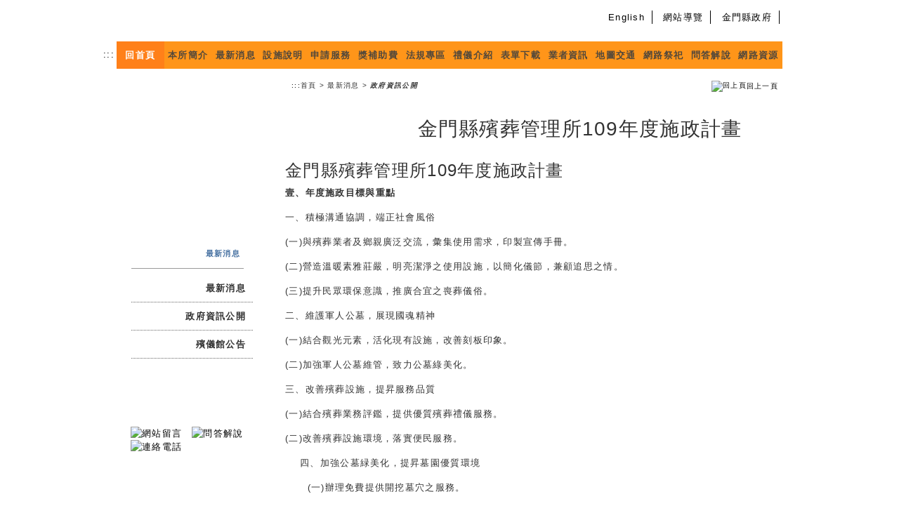

--- FILE ---
content_type: text/html;charset=UTF-8
request_url: https://kmms.kinmen.gov.tw/webnews_detail.asp?news_recno=1108
body_size: 26792
content:

<!DOCTYPE html PUBLIC "-//W3C//DTD XHTML 1.0 Transitional//EN" "http://www.w3.org/TR/xhtml1/DTD/xhtml1-transitional.dtd">
<html lang="zh_TW" xmlns="http://www.w3.org/1999/xhtml" />
<head>
<meta http-equiv="Content-Type" content="text/html; charset=utf-8" />
<meta http-equiv="X-UA-Compatible" content="IE=edge,chrome=1" />
<meta charset="UTF-8">
<meta name="viewport" content="width=device-width, initial-scale=1" />
<title>金門 仙洲福園</title>
<link rel="stylesheet" href="https://maxcdn.bootstrapcdn.com/bootstrap/4.0.0/css/bootstrap.min.css" integrity="sha384-Gn5384xqQ1aoWXA+058RXPxPg6fy4IWvTNh0E263XmFcJlSAwiGgFAW/dAiS6JXm" crossorigin="anonymous" />
<link href="style.css" rel="stylesheet" type="text/css" />
<meta name="google-site-verification" content="Hi95VIPo6Sq1ZOUKRIIZroFzv-nyluz7T3FaGJdCbrI" />
<script src="https://code.jquery.com/jquery-3.2.1.slim.min.js" integrity="sha384-KJ3o2DKtIkvYIK3UENzmM7KCkRr/rE9/Qpg6aAZGJwFDMVNA/GpGFF93hXpG5KkN" crossorigin="anonymous"></script>
<script src="https://cdnjs.cloudflare.com/ajax/libs/popper.js/1.12.9/umd/popper.min.js" integrity="sha384-ApNbgh9B+Y1QKtv3Rn7W3mgPxhU9K/ScQsAP7hUibX39j7fakFPskvXusvfa0b4Q" crossorigin="anonymous"></script>
<script src="https://maxcdn.bootstrapcdn.com/bootstrap/4.0.0/js/bootstrap.min.js" integrity="sha384-JZR6Spejh4U02d8jOt6vLEHfe/JQGiRRSQQxSfFWpi1MquVdAyjUar5+76PVCmYl" crossorigin="anonymous"></script>

<link href="pages.css" rel="stylesheet" type="text/css" />

<link href="style2019.css?ver=1.1" rel="stylesheet" type="text/css" />
<style>#gotocenter{color:#000;display: block;text-align: center; background-color:#fff;}</style>
</head>

<body id="contents_01">
<a href="#main" id="gotocenter" title="跳到主要內容" tabindex="1" class="sr-only sr-only-focusable">跳到主要內容</a>
	<div id="wrapper" class="clearfix">
    <div id="nav_side" >
        <div class="nav_content">
          <ul class="top_menu">
            <!--li class="mar"><MARQUEE width="100%" scrolldelay="100"></MARQUEE></li-->
            <li style="padding-left:0;"><a href="en_home.asp" title="English WebSite">En<div class="d-none d-sm-inline-block">glish</div></a></li>
            <li><a href="sitemap.asp" title="網站導覽">網站導覽</a></li>
            <!--<li><a href="https://kinmen.travel/" title="金門觀光旅遊網網站連結(另開新視窗)" target="_blank">金門觀光旅遊網</a></li>-->
            <li><a href="https://www.kinmen.gov.tw" title="金門縣政府網站連結(另開新視窗)" target="_blank">金門縣政府</a></li>
          </ul>
          <div class="cleaner"><!--Cleaner--></div>
        </div>
      </div>
      <!--<ul id="navi">
					<div style="float: left;"><a accesskey="M" href="accessibility.asp" style="text-decoration:none;color:#000000" title="主選單，連結到無障礙說明頁面">:::</A>&nbsp;</div>
				<li id="navi_01"><a href="/" title="回首頁">回首頁</a></li>
				<li id="navi_02"><a href="about.asp" title="本所簡介">本所簡介</a></li>
				<li id="navi_03"><a href="webnews.asp" title="最新消息">最新消息</a></li>
				<li id="navi_04"><a href="eqip.asp" title="設施說明">設施說明</a></li>
				<li id="navi_05"><a href="service.asp" title="申請服務">申請服務</a></li>
	      <li id="navi_06"><a href="money.asp" title="獎補助費">獎補助費</a></li>
	      <li id="navi_07"><a href="law.asp" title="法規專區">法規專區</a></li>
	      <li id="navi_08"><a href="intro.asp" title="禮儀介紹">禮儀介紹</a></li>
	      <li id="navi_09"><a href="report.asp" title="表單下載">表單下載</a></li>
	      <li id="navi_10"><a href="info.asp" title="業者資訊">業者資訊</a></li>
	      <li id="navi_11"><a href="about.asp?newskind_recno=about3" title="地圖交通">地圖交通</a></li>
	      <li id="navi_12"><a href="tomb/" target="_blank" title="網路祭祀">網路祭祀</a></li>
	      <li id="navi_13"><a href="qa.asp" title="問答解說">問答解說</a></li>
	      <li id="navi_14"><a href="website.asp" title="網路資源">網路資源</a></li>
	    </ul>-->
<nav class="navbar navbar-expand-md navbar-dark">
<!-- Brand -->
  <h1><a class="navbar-brand" href="#"><img class="img-fluid" src="images/mainbanner.png" title="金門仙洲福園" alt="金門仙洲福園" /></a></h1><!--金門仙洲福園-->
  <!-- Toggler/collapsibe Button -->
  <button class="navbar-toggler" type="button" data-toggle="collapse" data-target="#collapsibleNavbar">
    <span>—</span>
    <span>—</span>
    <span>—</span>
  </button>
  <!-- Navbar links -->
  <div class="collapse navbar-collapse" id="collapsibleNavbar">
    <ul id="navi" class="navbar-nav">
      <div style="float: left;"><a accesskey="M" href="accessibility.asp" style="text-decoration:none;color:#000000" title="主選單，連結到無障礙說明頁面">:::</A>&nbsp;</div>
      <li id="navi_01" class="active"><a href="/" title="回首頁">回首頁</a></li>
      <li id="navi_02"><a href="about.asp" title="本所簡介">本所簡介</a></li>
      <li id="navi_03"><a href="webnews.asp" title="最新消息">最新消息</a></li>
      <li id="navi_04"><a href="eqip.asp" title="設施說明">設施說明</a></li>
      <li id="navi_05"><a href="service.asp" title="申請服務">申請服務</a></li>
      <li id="navi_06"><a href="money.asp" title="獎補助費">獎補助費</a></li>
      <li id="navi_07"><a href="law.asp" title="法規專區">法規專區</a></li>
      <li id="navi_08"><a href="intro.asp" title="禮儀介紹">禮儀介紹</a></li>
      <li id="navi_09"><a href="report.asp" title="表單下載">表單下載</a></li>
      <li id="navi_10"><a href="info.asp" title="業者資訊">業者資訊</a></li>
      <li id="navi_11"><a href="about.asp?newskind_recno=about3" title="地圖交通">地圖交通</a></li>
      <li id="navi_12"><a href="tomb/" target="_blank" title="網路祭祀(另開新頁)">網路祭祀</a></li>
      <li id="navi_13"><a href="qa.asp" title="問答解說">問答解說</a></li>
      <li id="navi_14"><a href="website.asp" title="網路資源">網路資源</a></li>
    </ul>
  </div>
</nav><style>
table img{width:100%;}
</style>
<div id="contents">
  <div id="sub_area">
    <div class="h1"><img src="images/news_1title.png" class="img-fluid" alt=""/></div><!-- title="news_1title.png"-->
    <div class="sub_navi">
      <h2>最新消息</h2>
      <ul>
        <li><a href="webnews.asp?newskind_recno=webnews1" title="最新消息">最新消息</a></li>
        <li><a href="webnews.asp?newskind_recno=webnews2" title="政府資訊公開">政府資訊公開</a></li>
        <li><a href="webnews.asp?newskind_recno=webnews3" title="殯儀館公告">殯儀館公告</a></li>
        <br />
        <br />
        <br />
        <br />
      </ul>
    </div>
    <div class="info-box">
      <a href="discuss.asp" title="網站留言"><img style="margin-left:9px;" src="images/page_img_message.png" title="網站留言" alt="網站留言" width="180" height="80" /></a>
      <a href="qa.asp" title="問答解說"><img style="margin-left:9px;" src="images/page_img_QA.png" title="問答解說" alt="問答解說" width="180" height="80" /></a>
      <a href="tel:082322379" title="連絡電話"><img style="margin-left:9px;" src="images/page_img_tel.png" title="連絡電話" alt="連絡電話" width="180" height="80" /></a>
    </div>
  </div>
  <div id="main_area">
    <img src="images/mainbanner.png" class="img-fluid" alt="" /><!-- title="mainbanner"-->
    <div id="main">
      <div id="topics">
        <img src="images/news_1title.png" class="img-fluid" alt=""/><!-- title="news_1title.png"-->
        <p class="breadCrumbs"><a accesskey="C" href="accessibility.asp" style="text-decoration:none;color:#000000" title="中間內容區，連結到無障礙說明頁面">:::</A><a href="/" title="首頁">首頁</a> &gt; <a href="webnews.asp" title="最新消息">最新消息</a> &gt; <em>政府資訊公開</em></p>		
        <p class="breadCrumbs2"><span align="right"><a href='javascript:history.go(-1)' title="回上一頁"><img alt="回上頁" src="/tomb/images/backtolastpage.gif" border=0 align=bottom><span class="chinese-btit2">回上一頁</span></a></span></p>	
      </div>
      <div id="new">
        <div id="new_contents">
          <table border=0 width="700" align="center" valign="top">
            <tr><td align=center><h3><span class="chinese-tit2">金門縣殯葬管理所109年度施政計畫 </span></h3></td></tr>
            <tr><td><span class="chinese4">&nbsp;&nbsp;<h4>金門縣殯葬管理所109年度施政計畫</h4>
<p><strong>壹、年度施政目標與重點</strong></p>
<p>一、積極溝通協調，端正社會風俗</p>
<p>(一)與殯葬業者及鄉親廣泛交流，彙集使用需求，印製宣傳手冊。</p>
<p>(二)營造溫暖素雅莊嚴，明亮潔淨之使用設施，以簡化儀節，兼顧追思之情。</p>
<p>(三)提升民眾環保意識，推廣合宜之喪葬儀俗。</p>
<p>二、維護軍人公墓，展現國魂精神</p>
<p>(一)結合觀光元素，活化現有設施，改善刻板印象。</p>
<p>(二)加強軍人公墓維管，致力公墓綠美化。</p>
<p>三、改善殯葬設施，提昇服務品質</p>
<p>(一)結合殯葬業務評鑑，提供優質殯葬禮儀服務。</p>
<p>(二)改善殯葬設施環境，落實便民服務。</p>
<p>&nbsp;&nbsp;&nbsp; 四、加強公墓緑美化，提昇墓園優質環境</p>
<p>&nbsp;&nbsp;&nbsp;&nbsp; &nbsp;(一)辦理免費提供開挖墓穴之服務。</p>
<p>&nbsp;&nbsp;&nbsp;&nbsp;&nbsp; (二)專人協助並鼓勵遷葬。</p>
<p>&nbsp;&nbsp;&nbsp; &nbsp;&nbsp;(三)提高火化率、引導民眾改善殯葬行為。</p>
<p>五、新建本所服務中心、守靈室、太武山軍人公墓木門汰換、圓柱補強修護。</p>
<p>&nbsp; &nbsp;&nbsp;（一）提供本縣完備之治喪場所，滿足地區民眾需求。</p>
<p>&nbsp;&nbsp;&nbsp; （二）提升整體殯葬服務品質及效能。</p>
<p>&nbsp;&nbsp;&nbsp; （三）依相關法令增建及改善部分建物及設施。</p>
<p>&nbsp;&nbsp;&nbsp; （四）提高殯儀設施使用率。</p>
<p>&nbsp;&nbsp;&nbsp; （五）協助保存優良傳統文化。</p>
<p><strong>貳、衡量指標</strong></p>
<p>一、業務面向策略績效衡量目標80％</p>
<table style="width: 839px;" border="1" cellspacing="0" cellpadding="0">
<tbody>
<tr align="center"><th id="L1" scope="col" rowspan="2" colspan="2" align="center" width="184">策略績效目標</th><th id="R1" scope="colgroup" colspan="6" align="center" width="655">衡量指標</th></tr>
<tr align="center"><th headers="R1" scope="col" colspan="2" align="center" width="160">衡量指標</th><th headers="R1" scope="col" align="center" width="105">評估方式</th><th headers="R1" scope="col" align="center" width="118">衡量標準</th><th headers="R1" scope="col" align="center" width="154">109年度績效目標值</th><th headers="R1" scope="col" align="center" width="118">關聯之重要施政計畫項目（參照下表「參、年度重要施政計畫」填列）</th></tr>
<tr>
<td rowspan="4" valign="top" width="54">
<p>一</p>
<p>&nbsp;</p>
<p>&nbsp;</p>
</td>
<td rowspan="4" valign="top" width="130">
<p>督導公墓管理、殯葬設施，接受評鑑，落實便民服務工作。(60％)</p>
</td>
<td valign="top" width="30">
<p align="center">一</p>
</td>
<td valign="top" width="130">
<p>鼓勵撿骨進塔</p>
<p>(15％)</p>
</td>
<td valign="top" width="105">
<p class="Default" align="center">統計數據</p>
</td>
<td valign="top" width="118">
<p>入塔數量</p>
</td>
<td valign="top" width="154">
<p align="center"><strong>300</strong></p>
</td>
<td valign="top" width="118">
<p align="center"><strong>&nbsp;</strong></p>
</td>
</tr>
<tr>
<td valign="top" width="30">
<p align="center">二</p>
</td>
<td valign="top" width="130">
<p>鼓勵火化環保葬</p>
<p>(15％)</p>
</td>
<td valign="top" width="105">
<p class="Default" align="center">統計數據</p>
</td>
<td valign="top" width="118">
<p>火化比率</p>
</td>
<td valign="top" width="154">
<p align="center">60%</p>
</td>
<td valign="top" width="118">
<p align="center">&nbsp;</p>
</td>
</tr>
<tr>
<td valign="top" width="30">
<p align="center">三</p>
</td>
<td valign="top" width="130">
<p class="Default">公墓公園化</p>
<p>(15％)</p>
</td>
<td valign="top" width="105">
<p class="Default" align="center">統計數據</p>
</td>
<td valign="top" width="118">
<p>各公墓綠美化四處</p>
</td>
<td valign="top" width="154">
<p align="center">4</p>
</td>
<td valign="top" width="118">
<p align="center">&nbsp;</p>
</td>
</tr>
<tr>
<td valign="top" width="30">
<p align="center">四</p>
</td>
<td valign="top" width="130">
<p>接受縣府及專家學者評鑑本所殯葬設施等情形。</p>
<p>(15％)</p>
</td>
<td valign="top" width="105">
<p align="center">統計數據</p>
</td>
<td valign="top" width="118">
<p>依據縣府每年組織評鑑委員評鑑者，提昇殯葬服務品質</p>
</td>
<td valign="top" width="154">
<p align="center">1</p>
</td>
<td valign="top" width="118">
<p align="center">&nbsp;</p>
</td>
</tr>
<tr>
<td rowspan="2" valign="top" width="54">
<p>二</p>
<p>&nbsp;</p>
<p>&nbsp;</p>
</td>
<td rowspan="2" valign="top" width="130">
<p>辦理民眾及軍人公墓維護及整修。</p>
<p>(20％)</p>
</td>
<td valign="top" width="30">
<p align="center">一</p>
</td>
<td valign="top" width="130">
<p>軍人公墓結合觀光整修計畫（10％)</p>
</td>
<td valign="top" width="105">
<p class="Default" align="center">統計數據</p>
</td>
<td valign="top" width="118">
<p>每年辦理一次</p>
</td>
<td valign="top" width="154">
<p align="center"><strong>1</strong></p>
</td>
<td valign="top" width="118">
<p align="center"><strong>&nbsp;</strong></p>
</td>
</tr>
<tr>
<td valign="top" width="30">
<p align="center">二</p>
</td>
<td valign="top" width="130">
<p>配合節慶辦理清明及中元超薦法會祭典活動。(10％)</p>
</td>
<td valign="top" width="105">
<p class="Default" align="center">統計數據</p>
</td>
<td valign="top" width="118">
<p>每年依據年度施政計畫辦理</p>
</td>
<td valign="top" width="154">
<p align="center"><strong>2</strong></p>
</td>
<td valign="top" width="118">
<p align="center">&nbsp;</p>
</td>
</tr>
</tbody>
</table>
<p>&nbsp;</p>
<p>二、人力面向策略績效衡量目標10％</p>
<table style="width: 839px;" border="1" cellspacing="0" cellpadding="0">
<tbody>
<tr align="center"><th id="L2" scope="col" rowspan="2" colspan="2" align="center" width="184">策略績效目標</th><th id="R2" scope="colgroup" colspan="5" align="center" width="655">衡量指標</th></tr>
<tr align="center"><th headers="R2" scope="col" colspan="2" align="center" width="160">衡量指標</th><th headers="R2" scope="col" align="center" width="115">評估方式</th><th headers="R2" scope="col" align="center" width="262">衡量標準</th><th headers="R2" scope="col" align="center" width="118">109年度績效目標值</th></tr>
<tr>
<td valign="top" width="54">
<p>&nbsp;</p>
<p>&nbsp;一</p>
<p>&nbsp;</p>
</td>
<td valign="top" width="130">
<p>殯葬管理人員教育訓練，提昇業務人力素質。(10%)</p>
</td>
<td valign="top" width="30">
<p align="center">&nbsp;一</p>
</td>
<td valign="top" width="130">
<p>推動公務人員終身學習，型塑學習型組織(10%)</p>
</td>
<td valign="top" width="115">
<p align="center">統計數據</p>
</td>
<td valign="top" width="262">
<p>每人每年終身學習時數至少應達40小時，與業務有關之學習時數不得低於20小時。</p>
</td>
<td valign="top" width="118">
<p align="center">40小時</p>
</td>
</tr>
<tr>
<td width="54">&nbsp;</td>
<td width="130">&nbsp;</td>
<td width="30">&nbsp;</td>
<td width="130">&nbsp;</td>
<td width="115">&nbsp;</td>
<td width="262">&nbsp;</td>
<td width="118">&nbsp;</td>
</tr>
</tbody>
</table>
<p>&nbsp;</p>
<p>三、經費面向策略績效目標10％</p>
<table style="width: 839px;" border="1" cellspacing="0" cellpadding="0">
<tbody>
<tr align="center"><th id="L3" scope="col" rowspan="2" colspan="2" align="center" width="184">策略績效目標</th><th id="R3" scope="colgroup" colspan="5" align="center" width="655">衡量指標</th></tr>
<tr align="center"><th headers="R3" scope="col" colspan="2" align="center" width="160">衡量指標</th><th headers="R3" scope="col" align="center" width="115">評估方式</th><th headers="R3" scope="col" align="center" width="262">衡量標準</th><th headers="R3" scope="col" align="center" width="118">109年度績效目標值</th></tr>
<tr>
<td rowspan="2" valign="top" width="54">
<p>一</p>
<p>&nbsp;</p>
<p>二</p>
</td>
<td rowspan="2" valign="top" width="130">
<p>節約政府支出，合理分配資源。（10%）</p>
</td>
<td valign="top" width="30">
<p align="center">一</p>
</td>
<td valign="top" width="130">
<p>年度經常門預算與決算賸餘百分比(6%)</p>
</td>
<td valign="top" width="115">
<p align="center">統計數據</p>
</td>
<td valign="top" width="262">
<p>經常門預算數-經常門決算數/經常門預算*100%</p>
</td>
<td valign="top" width="118">
<p align="center">10％</p>
</td>
</tr>
<tr>
<td valign="top" width="30">
<p align="center">二</p>
</td>
<td valign="top" width="130">
<p>年度資本門預算執行率(4%)</p>
</td>
<td valign="top" width="115">
<p align="center">統計數據</p>
</td>
<td valign="top" width="262">
<p>（本年度資本門實支數+資本門應付未付數+資本門賸餘數）/(資本門預算數)*100%</p>
</td>
<td valign="top" width="118">
<p align="center">80％</p>
</td>
</tr>
</tbody>
</table>
<p><strong>參、年度重要施政計畫</strong></p>
<table style="width: 839px;" border="1" cellspacing="0" cellpadding="0">
<thead>
<tr align="center"><th id="3t1" scope="col" align="center" valign="top" width="155">工作計畫<br /> 名稱</th><th id="3t2" scope="col" align="center" valign="top" width="79">預算(千元)</th><th id="3t3" scope="col" align="center" valign="top" width="218">重要施政計畫<br /> 項目</th><th id="3t4" scope="col" align="center" width="269">實施內容</th><th id="3t5" scope="col" align="center" width="118">備註</th></tr>
</thead>
<tbody>
<tr>
<td id="" rowspan="4" width="155">
<p>一、新建本所服務中心、守靈室等設施工程。</p>
</td>
<td rowspan="4" width="79">
<p>40,000</p>
</td>
<td valign="top" width="218">
<p>1.委託規劃設計。</p>
</td>
<td valign="top" width="269">
<p>辦理廠商評選。</p>
</td>
<td rowspan="4" valign="top" width="118">
<p>總預算1億1,035萬元，分年編列預算107年編列2,035萬元、108年編列5,000萬元、109年編列4,000萬。</p>
</td>
</tr>
<tr>
<td valign="top" width="218">
<p>2. 公告有(無)主墳墓起掘。</p>
</td>
<td valign="top" width="269">
<p>基地範圍內之有(無)主墳墓，依法辦理公告起掘。</p>
</td>
</tr>
<tr>
<td valign="top" width="218">
<p>3.整地</p>
</td>
<td valign="top" width="269">
<p>園區整地。</p>
</td>
</tr>
<tr>
<td valign="top" width="218">
<p>4.工程發包 。</p>
</td>
<td valign="top" width="269">
<p>辦理招標案。</p>
</td>
</tr>
<tr>
<td width="155">
<p>二、太武山軍人公墓木門汰換</p>
</td>
<td width="79">
<p>700</p>
</td>
<td width="218">
<p>工程發包 。</p>
</td>
<td width="269">
<p>辦理招標案。</p>
</td>
<td valign="top" width="118">
<p>&nbsp;</p>
</td>
</tr>
<tr>
<td rowspan="2" width="155">
<p>三、太武山軍人公墓圓柱補強修護</p>
</td>
<td rowspan="2" width="79">
<p>350</p>
</td>
<td valign="top" width="218">
<p>1.委託規劃設計。</p>
</td>
<td valign="top" width="269">
<p>辦理廠商評選。</p>
</td>
<td rowspan="2" valign="top" width="118">
<p>&nbsp;</p>
</td>
</tr>
<tr>
<td valign="top" width="218">
<p>2.工程發包 。</p>
</td>
<td valign="top" width="269">
<p>辦理招標案。</p>
</td>
</tr>
</tbody>
</table>
<p align="center"><strong>&nbsp;</strong></p>
<p align="center"><strong>&nbsp;</strong></p>
<p align="center"><strong>金門縣殯葬管理所109年度施政計畫</strong></p>
<p>業管局(室)：民政處</p>
<table style="width: 824px;" border="1" cellspacing="0" cellpadding="0">
<tbody>
<tr align="center"><th align="center" valign="top" width="129">業&nbsp; 務&nbsp; 別<br /> （預算科目）</th><th align="center" valign="top" width="120">預算金額（單位：千元）</th><th align="center" width="135">重要施政<br /> 計畫項目</th><th align="center" width="285">實&nbsp;&nbsp;&nbsp;&nbsp;&nbsp; 施&nbsp;&nbsp;&nbsp;&nbsp;&nbsp; 內&nbsp;&nbsp;&nbsp;&nbsp;&nbsp; 容</th><th align="center" width="156">備&nbsp;&nbsp; 註</th></tr>
<tr>
<td valign="top" width="129">
<p>ㄧ、行政管理</p>
<p>&nbsp;</p>
</td>
<td valign="top" width="120">
<p>中央：0</p>
<p>　縣：6,623</p>
<p>合計：6,623</p>
<p>&nbsp;</p>
</td>
<td valign="top" width="135">
<p>辦理一般行政業務及庶務管理。</p>
<p>&nbsp;</p>
<p>&nbsp;</p>
</td>
<td valign="top" width="285">
<p>1.辦理正式編制人員俸給等支出。</p>
<p>2.辦理正式人員及約僱人員文康活動。</p>
<p>3.辦理一般行政業務支出及各項設施之維護。</p>
<p>4.辦理退休人員慰問金。</p>
</td>
<td valign="top" width="156">
<p>&nbsp;</p>
</td>
</tr>
<tr>
<td valign="top" width="129">
<p>二、殯葬管理</p>
</td>
<td valign="top" width="120">
<p>中央：1,728</p>
<p>　縣：80.890</p>
<p>合計：82,618</p>
</td>
<td valign="top" width="135">
<p>改善園區環境，提升行政效率及為民服務品質。</p>
<p>&nbsp;</p>
</td>
<td valign="top" width="285">
<p>1.辦理軍人公墓管理員工薪資及勞健保等什支。</p>
<p>2.辦理春、秋季超薦法會。</p>
<p>3.辦理各軍、民公墓清明祭拜暨便民服務等工作。</p>
<p>4.辦理無名屍殮葬事宜。</p>
<p>5.辦理火化爐及高壓配電等各項年度保修事宜。</p>
<p>6.辦理火災險保險。</p>
<p>7.印製殯葬宣導手冊。</p>
<p>8.辦理火化爐載奧辛檢測及耗材購置。</p>
<p>9.辦理公務車輛維修、油料、檢驗、保險、換照及繳交燃料費。</p>
<p>10.辦理公共建物安全檢查及簽證。</p>
<p>11.辦理公共建物消防設備安全檢查及簽證。</p>
<p>12.辦理約僱及臨時人員薪俸等各項人事費用支出。</p>
<p>13.辦理各項機械及辦公器具設備養護維修。</p>
<p>14.辦理殯葬業務所需各項油料、水、電費、事務費用等業務費支出。</p>
<p>15.辦理敦親睦鄰補助榜林六自然村活動經費。</p>
<p>16.辦理有主墳墓起掘遷葬補助、鼓勵環保葬。</p>
<p>17.僱用保全人員事宜。</p>
<p>18.離島居民火化環保葬船運交通補助。</p>
<p>19.新建本所服務中心、守靈室等設施工程。</p>
<p>20. 太武山軍人公墓木門汰換、圓柱補強修護。</p>
<p>&nbsp;</p>
</td>
<td valign="top" width="156">
<p>&nbsp;</p>
</td>
</tr>
</tbody>
</table></span></td></tr>
            <tr><td align=center></td></tr>
            <tr><td align=left><span class=chinese4></span></td></tr>
            <tr><td align=left></td></tr>
            <tr><td align=left></td></tr>
            <tr><td align=left></td></tr>
            <tr><td align=right><span class=chinese>公告日期 2020/09/30</span></td></tr>
          </table>
        </div>
      </div>
    </div>
  </div>
  <div class="info-box">
    <a href="discuss.asp" title="網站留言"><img style="margin-left:9px;" src="images/page_img_message.png" title="網站留言" alt="網站留言" width="180" height="80" /></a>
    <a href="qa.asp" title="問答解說"><img style="margin-left:9px;" src="images/page_img_QA.png" title="問答解說" alt="問答解說" width="180" height="80" /></a>
    <a href="tel:082322379" title="連絡電話"><img style="margin-left:9px;" src="images/page_img_tel.png" title="連絡電話" alt="連絡電話" width="180" height="80" /></a>
  </div>
</div>     
  <div id="footer" style="height:auto; background-color: #fff;">
  <div id="footmenu">
		<ul>
		<li class="first"><a href="/" title="回首頁">回首頁</a></li>
		<li><a href="about.asp" title="本所簡介">本所簡介</a></li>
		<li><a href="webnews.asp" title="訊息公告">訊息公告</a></li>
        <li><a href="eqip.asp" title="設施說明">設施說明</a></li>
        <li><a href="service.asp" title="申請服務">申請服務</a></li>
        <li><a href="money.asp" title="獎補助費">獎補助費</a></li>
        <li><a href="law.asp" title="法規專區">法規專區</a></li>
        <li><a href="intro.asp" title="禮儀介紹">禮儀介紹</a></li>
        <li><a href="report.asp" title="表單下載">表單下載</a></li>
        <li><a href="info.asp" title="業者資訊">業者資訊</a></li>
        <li><a href="about.asp?newskind_recno=about3" title="地圖交通">地圖交通</a></li>
        <li><a href="/tomb/" target="_blank" title="網路祭祀">網路祭祀</a></li>
        <li><a href="qa.asp" title="線上查詢">線上查詢</a></li>
        <li><a href="website.asp" title="網路資源">網路資源</a></li>
		</ul>
		</div>
        <div id="footmenu">
		<ul>
		<li class="first"><a href="privacy.asp" title="隱私權、資訊安全宣告">《隱私權、資訊安全宣告》</a></li>
		<li><a href="accessibility.asp" title="無障礙說明">《無障礙說明》</a></li>
        <li><a href="https://accessibility.ncc.gov.tw/Applications/Detail?category=20200602100502" title="無障礙網站">
            <img src="/images/accessibiliys.png" border="0" width="88" height="31" alt="通過AA檢測等級無障礙網頁檢測"></a></li>
		</ul>
		</div>
<address>
<a accesskey="I" href="accessibility.asp" style="text-decoration:none;color:#000000" title="主選單，連結到無障礙說明頁面">:::</A>
本所地址：金門縣金寧鄉榜林村東洲68號    版權所有 2013 &copy;  All rights reserved.<br />
建議使用 Chrome 或 Firefox 瀏覽器 &nbsp; 最佳解析度 1024 x 768
</address>
</div>
</div>
</div>

</body>
</html>
<script type="text/javascript">
<!--
document.write('<img src=static.asp?area='+escape("最新消息-金門縣殯葬管理所109年度施政計畫")+' alt=最新消息瀏覽統計>');
-->
</script>


--- FILE ---
content_type: text/css
request_url: https://kmms.kinmen.gov.tw/style.css
body_size: 3813
content:
@charset "utf-8";
* {
	margin:0;
}
body {
	background:#DCEDDE url(images/bg_content.jpg) no-repeat;
	font-family: Arial, Helvetica, sans-serif, "微軟正黑體", Verdana;
	font-size:0.8em;
	color:#333333;
	background-color:#FFF;
	letter-spacing:0.1em;
}
a:link,
a:visited {
	color:#000000;
	text-decoration: none;
}
a:hover,
a:active {
	color:#2585C6;
	text-decoration: none;
}
a img {
	border:none;
}

#wrapper {
	width:980px;
	margin:0 auto;
	background:url(images/wapper.png);
}
/*----------最上方選單----------*/
#nav_side {
  display: block;
  margin-bottom: 10px;
  padding: 20px 0;
}

.nav_content { width: 972px; margin: 0 auto;}
#nav_side ul { list-style: none; margin-right:18px;}
.top_menu { float: right;width: 972px;}
.top_menu li { float: right; border-right: solid 1px #000000; padding-right:10px; padding-left:10px;}
.top_menu li.mar { float: left;width: 650px;border:none;padding-left:20px;}
.top_menu li.last { float: right; margin:0;
	padding-right:10px; padding-left:10px;
	border:none;}

.top_menu li a {
  float: right;
  color: #0000000;
  text-decoration: none;
}
.top_menu li a:hover { text-decoration: underline;}
/*--------------------*/
/*----------選單--------*/
ul#navi {
	clear:both;
	top:44px; right:20px;
	width:970px;
	height:45px;
	padding-left:0px;
	/*background:url(images/bg_navi.png) no-repeat;*/
	list-style-type:none;
	text-align:center;
}
ul#navi li {
	width:67px;
	height:45px;
	float:left;
}
ul#navi li a {
	display:block;
	width:67px;
	height:25px;
	padding-top:12px;
	background:url(images/navi.png) no-repeat;
	font-weight:bold;
	color:#52483B;
	text-decoration:none;
}
ul#navi li a:hover,
#contents_01 #navi_01 a,
#contents_02 #navi_02 a,
#contents_03 #navi_03 a,
#contents_04 #navi_04 a,
#contents_05 #navi_05 a ,
#contents_06 #navi_06 a ,
#contents_07 #navi_07 a ,
#contents_08 #navi_08 a ,
#contents_09 #navi_09 a ,
#contents_10 #navi_10 a ,
#contents_11 #navi_11 a ,
#contents_12 #navi_12 a ,
#contents_13 #navi_13 a ,
#contents_14 #navi_14 a {
	background-position:0 -45px;
	color:#FFFFFF;
}
#contents {
	clear:both;
	width:960px;
	margin:0 auto;
}
/*--------------------*/
/*footer*/
#footer {clear:both;height:60px;padding-top:20px; border-top: solid 5px #e4e4e4;}
#footer address {font-size:0.7em;font-style:normal;text-align:center;}

#footmenu	{text-align: center;
	margin-bottom: 8px;}

#footmenu li a	{font-size: 0.7em;
	color: #000000;
	text-decoration: none;}

#footmenu li a:hover	{color: #ffaa00;}

#footmenu li	{display: inline;
	list-style-type: none;
	border-left: solid 1px #aaaaaa;
	margin-left: 5px;
	padding-left: 5px;}

#footmenu li.first	{border-left: none;
	margin-left: 0;
	padding-left: 0;}

#footmenu ul	{margin: 0;
	padding: 0;}

/* 去除空白*/
.clearfix:after { 
	content:"";
    display:block;
    clear:both;
} 
.clearfix { 
	display: inline-block; 
}
/* Mac版IE除外 \*/
.clearfix { 
	display: block; 
}
.box2 {
position:relative;z-index:auto;
cursor: Pointer; font-family: "微軟正黑體"; font-size: 1em;
line-height: 20px;
border: 1px solid #696;
padding: 2px 4px !important;
text-align: center;
-webkit-border-radius: 4px;
-moz-border-radius: 4px;
border-radius: 4px;
-webkit-box-shadow: #666 0px 1px 2px;
-moz-box-shadow: #666 0px 1px 2px;
box-shadow: #666 0px 1px 2px;
background: #D3FDB5;
background: -webkit-gradient(linear, 0 0, 0 bottom, from(#EEFF99), to(#66EE33));
background: -moz-linear-gradient(#EEFF99, #66EE33);
-pie-background: linear-gradient(#EEFF99, #66EE33);
behavior: url(/PIE.htc);
}
.box2:hover {
		border: 2px solid #333;
 		color:#FF5A00;
		font-size: 1em;
    padding: 2px 0px;
		cursor: Pointer;
		font-weight: bold;
}

--- FILE ---
content_type: text/css
request_url: https://kmms.kinmen.gov.tw/pages.css
body_size: 10033
content:
@charset "utf-8";
em{
	font-style: italic;
	font-weight: bold;
}
/*----------內頁右邊----------*/
#main_area {
	width:733px;
	margin-right:12px;
	float:right;
}
*html #main_area {
	width:733px;
	margin-right:6px;
	float:right;
	background-color:#FFF;
}
#main{
	width:733px;
	background-color:#FFF;

}

#topics {
	
	margin-bottom:5px;
}
#topics .breadCrumbs {
    width: 300px;
	margin-top:5px;
	margin-bottom:20px;
	margin-left:40px;
    font-size:0.75em;
	float:left;
}
#topics .breadCrumbs a {
    color: #333;
    text-decoration:none;
}
#topics .breadCrumbs2 {
    width: auto;
	margin-top:5px;
	margin-bottom:20px;
	margin-left:40px;
    font-size:0.75em;
	float:right;
}
#new {
	clear:both;
	width:710px;
	margin:0px 10px 30px 15px;
	
}
#new_contents {
	padding-top:15px;
	width:680px;
	margin:0 auto;
	padding-bottom:10px;
}
#new_contents .title {
	clear:both;
	padding:5px 15px;
	line-height:1.6em;
	font-size:0.875em;
	font-weight:bold;
	color:#F30;
}
#new_contents .setitle{
	margin-left:13px;
	margin-top:5px;
	line-height:1.6em;
	font-size:0.8em;
	font-weight:bold;
	color:#000000;
}
#new_contents .colortitle{
	margin-left:13px;
	margin-top:5px;
	line-height:1.6em;
	font-size:0.8em;
	font-weight:bold;
	color:#171776;
}
#new_contents .backtitle {
	padding:5px 15px;
	line-height:1.6em;
	font-size:0.875em;
	font-weight:bold;
	color:#6e0000;
	background-color:#FC9;
}
#new_contents .txt{
	padding-top:5px;
	margin-left:15px;
	font-size:0.75em;
}
#new_contents .ringtxt{
	padding-top:5px;
	margin-left:15px;
	font-size:0.75em;
	color:#e45c27;
}
#new_contents .line{
	border-bottom-width: 2px;
	border-bottom-style: solid;
	border-bottom-color: #6C0;
	width: 640px;
	margin: 10px;
}
#map_contents {
	padding-top:15px;
	width:900px;
	margin:0 auto;
	padding-bottom:10px;
}
.title {
	clear:both;
	padding:5px 15px;
	line-height:1.6em;
	font-size:0.875em;
	font-weight:bold;
	color:#F30;
}
.column_1 {
	padding-left:5px;
BACKGROUND-COLOR: #eff9fe;
}
.column_2 {
	padding-left:5px;
BACKGROUND-COLOR: #f2f2f2;
}

.list {
	
	float: left;
	list-style: none;
	width: 680px;
	margin: 0 0 12px;
	padding: 0 0 0 20px;
	
}
.list li {
	display: inline-block;
	border-top: 1px solid #eeeeee;
	margin: 0 2px 0 0;
	padding: 18px 30px 24px 0;
}
.list li:first-child {
	border: 0;
}
.list li img {
	float: left;
	border: 1px solid #eeeeee;
	margin: 6px 30px 0 0;
}
.list li h4 {
	color: #7c7c7c;
	font-size:1.25em;
	font-style: italic;
	font-weight: normal;
	margin: 0 0 24px;
	padding: 0;
}
.list li p {
	padding-bottom: 0;
}
.list li a.more {
	color: #eabe60;
	font-size:0.75em;
	font-style: italic;
	text-decoration: none;
}
#about_contents {
	width:660px;
	background-color:#FFF;
}
#about_contents h2 {
	padding:5px 10px;
	font-size:0.875em;
	font-weight:bold;
	color:#FFFFFF;
	line-height:1.5em;
	background-color:#52473A;
}
#about_contents ul {
	list-style-type:none;
}
#about_contents ul li {
	clear:both;
}
#about_contents ul li ul li {
	border-bottom:dotted 1px #CCCCCC;
	padding:15px 0;
}
#about_contents .photo {
	border:solid 1px #CCCCCC;
	margin-right:20px;
	padding:1px;
	float:left;
}
#about_contents h3 {
	padding:10px 0;
	font-size:0.875em;
	font-weight:bold;
	line-height:1.6em;
}
#about_contents .text {
	line-height:1.8em;
}
/* <ul> */
#sitemap {
	width:460px;
	margin:10px 10px 30px 100px;
	background-color:#f7e8e8;
	padding:10px;
}
ul.sitemap {
	margin: 0 10px 0 20px;
	background: url(images/tree_base.gif) repeat-y 0 0;
	list-style:none;
}
	#alpha ul.sitemap { padding-bottom: 18px; }
	#beta ul.sitemap  { padding-top: 18px; }
ul.sitemap ul {
	margin: 0 10px;
	background: url(images/tree_base.gif) repeat-y 0 0;
}
ul.sitemap li {
	padding-left: 36px;
	background: url(images/tree_lv1_1.gif) no-repeat 0 0;
}
	ul.sitemap li.last-child {
		background: #F7E8E8 url(images/tree_lv1_2.gif) no-repeat 0 0;
	}
ul.sitemap ul li {
	background-image: url(images/tree_lv2_1.gif);
}
	ul.sitemap ul li.last-child {
		background: #F7E8E8 url(images/tree_lv2_2.gif) no-repeat 0 0;
	}
.number {display: block;
list-style-type: decimal;
margin:5px 0 10px 50px;

}
.number li {
display: list-item;

}
.number ol {display: block;
list-style-type: decimal;
margin:5px 0 10px 50px;

}
.number ol li {
display: list-item;

}

.circle {display: block;
list-style-type: circle; 
margin:5px 0 10px 50px;

}
.circle li {
display: list-item;

}
.circle ol {display: block;
list-style-type: circle; 
margin:5px 0 10px 50px;

}
.circle ol li {
display: list-item;

}
/*---*/	
	
#information {
	clear:both;
	margin-bottom:20px;
	padding-top:10px;
}
#information dl {
	position:relative;
	margin-top:10px;
}
#information dl dt {
	position:absolute;
	left:0;
	clear:both;
	width:130px;
	padding:5px 0 5px 10px;
	float:left;
	line-height:1.6em;
}
#information dl dd {
	padding:5px 0 5px 130px;
	border-bottom:dotted 1px #CCCCCC;
	line-height:1.6em;
}
#repot {
	clear:both;
	margin-bottom:20px;
	padding-top:10px;
}
#repot dl {
	position:relative;
	margin-top:10px;
}
#repot dl dt {
	position:absolute;
	left:0;
	clear:both;
	width:20px;
	padding:5px 0 5px 10px;
	float:left;
	line-height:1.6em;
}
#repot dl dd {
	padding:5px 0 5px 40px;
	border-bottom:dotted 1px #CCCCCC;
	line-height:1.6em;
}
#seachr {
	clear:both;
	margin-bottom:10px;
	padding-top:10px;
}
input, select {
	font-size:0.75em;
	border: 1px solid #666666;
	color: #006666;
}
#download{
	clear:both;
	margin-bottom:10px;
	padding-top:10px;
}


/*----------內頁左邊----------*/
#sub_area {
	width:198px;
	margin-left:17px;
	float:left;
	background:url(images/left_area.png) no-repeat;
}
*html #sub_area {
	width:198px;
	margin-left:8px;
	float:left;
	background:url(images/left_area.png) no-repeat;
}
#sub_area h1 {
	height:230px;
}
#sub_area h2 {
	width:160px;
	height:35px;
	margin-left:10px;
	padding:5px 5px 0 15px;
	line-height:1.5em;
	font-size:0.875em;
	font-weight:bold;
	color:#4872a2;
	overflow:hidden;
	text-align:right;
	border-bottom-width: 1px;
	border-bottom-style: solid;
	border-bottom-color: #999;
}
#sub_area ul {
	margin-bottom:20px;
	list-style-type:none;
	text-align:right;
	padding-right:15px;
	padding-left:10px;
}
#sub_area ul li {
	padding:10px 0;
	border-bottom-width: 1px;
	border-bottom-style: dotted;
	border-bottom-color: #666;
}
#sub_area ul li a {
	line-height:1.5em;
	background:url(images/icon_01.png) no-repeat right;
	padding-right:10px;
	font-weight:bold;
	color:#333333;
	text-decoration:none;
	
}
#sub_area ul li a:hover {
	color:#52965B;


}
/*----問答解說----*/

h1 {
	font: 4em normal Georgia, 'Times New Roman', Times, serif;
	text-align:center;
	padding: 20px 0;
	color: #aaa;
}
h1 span { color: #666; }
h1 small{
	font: 0.3em normal Verdana, Arial, Helvetica, sans-serif;
	text-transform:uppercase;
	letter-spacing: 0.5em;
	display: block;
	color: #666;
}

h2.acc_trigger {
	padding: 0;	margin: 0 0 5px 0;
	background: url(images/h2_trigger_a.gif) no-repeat;
	height: 46px;	line-height: 46px;
	width: 680px;
	font-size:0.875em;
	font-weight: normal;
	float: left;
}
h2.acc_trigger a {
	color: #fff;
	text-decoration: none;
	display: block;
	padding: 0 0 0 50px;
}
h2.acc_trigger a:hover {
	color: #000000;
}
h2.active {background-position: left bottom;}
.acc_container {
	margin: 0 0 5px; padding: 0;
	overflow: hidden;
	font-size: 1.2em;
	width: 680px;
	clear: both;
	background: #f0f0f0;
	border: 1px solid #d6d6d6;
	-webkit-border-bottom-right-radius: 5px;
	-webkit-border-bottom-left-radius: 5px;
	-moz-border-radius-bottomright: 5px;
	-moz-border-radius-bottomleft: 5px;
	border-bottom-right-radius: 5px;
	border-bottom-left-radius: 5px; 
}
.acc_container .block {
	padding: 20px;
}
.acc_container .block p {
	padding: 5px 0;
	margin: 5px 0;
}
.acc_container h3 {
	font: 13px normal Georgia, "Times New Roman", Times, serif;
	margin: 0 0 10px;
	padding: 0 0 5px 0;
	border-bottom: 1px dashed #ccc;
}
.acc_container img {
	float: left;
	margin: 10px 15px 15px 0;
	padding: 5px;
	background: #ddd;
	border: 1px solid #ccc;
}
/*----表格-----*/
.sexyborder{
     border:1px solid #0066cc; padding:5px;
     -webkit-border-radius: 5px;
     -moz-border-radius: 5px;
     border-radius: 5px;
}
.fancytable{border:1px solid #cccccc; width:100%;border-collapse:collapse;}
.fancytable td{border:1px solid #cccccc;line-height:28px;}
.headerrow{ background-color:#0066cc; color:#ffffff; text-align:right; padding-right:5px;}
.datarowodd{background-color:#ffffff;}
.dataroweven{ background-color:#efefef; color:#000000; padding-left:5px;}
.datarowodd td{background-color:#ffffff;}
.dataroweven td{ background-color:#efefef;}
/*----頁碼------*/
div.pagecss{padding:3px 3px 3px 3px;font-size:0.85em;margin:3px;font-family:Tahoma,Helvetica,sans-serif;text-align:center;}

div.pagecss a{border-right:#ffb375 1px solid;padding:2px 8px 2px 8px;background-position:50% bottom;border-top:#ffb375 1px solid;border-left:#ffb375 1px solid;color:#ed6a00;margin-right:3px;border-bottom:#ffb375 1px solid;text-decoration:none;}

div.pagecss a:hover{border:#ed6a00 1px solid;background-image:none;color:#fff;background-color:#f18e3f;}

div.pagecss a:active{border:#ed6a00 1px solid;background-image:none;color:#fff;background-color:#f18e3f;}

div pagecss span.current{padding:2px 6px 2px 6px;font-weight:bold;color:#000;margin-right:3px;}

div.pagecss span.disabled{display:none;}

div.pagecss a.next{border:#ffb375 2px solid;margin:0px 0px 0px 10px;}

div.pagecss a.next:hover{border:#ed6a00 2px solid;}

div.pagecss aprev{border:#ffb375 2px solid;margin:0px 10px 0px 0px;}

div.pagecss a.prev:hover{border:#ed6a00 2px solid;}
/*------*/

--- FILE ---
content_type: text/css
request_url: https://kmms.kinmen.gov.tw/style2019.css?ver=1.1
body_size: 15719
content:
 @charset "utf-8";
 a{display:inline-block;}a:focus {border: 1px solid #007bff; background-color:#fff; color:#000; font-weight:700;}
#wrapper {width:100%; max-width:980px; background-repeat: no-repeat;}
#nav_side{display: block;margin-bottom: 0;padding: 15px 20px;background-color: rgba(255, 255, 255, 0.7);box-shadow: 0px 5px 5px -1px rgba(255, 255, 255, .7);}
.nav_content{width: 100%;max-width:972px;}
ul#navi{width: 100%;height: auto;top: auto;right: auto;position: relative;}
ul#navi li{width: calc(100% / 14);height: auto;float: none;background-color: #FF9519;}
.rad{color:#F00;}
ul#navi>div{position: absolute;left: -19px;top: 9px;}
ul#navi li a{display: block;width: 100%;height: auto;background: none;font-weight: bold;color: #52483B;text-decoration: none;padding: 10px 0;}
ul#navi li a:hover{background: none;background-color: #FF8019;color: #000;/*#fff*/}
ul#navi li.active{background-color: #FF8019;color: #000;}
.navbar-expand-md .navbar-toggler{display: none;}
.navbar-expand-md{-webkit-box-orient: horizontal;-webkit-box-direction: normal;-ms-flex-flow: row nowrap;flex-flow: row nowrap;-webkit-box-pack: start;-ms-flex-pack: start;justify-content: flex-start;padding-top: 0;}
.navbar-expand-md .navbar-nav{-webkit-box-orient: horizontal;-webkit-box-direction: normal;-ms-flex-direction: row;flex-direction: row;}
.rs-slideshow{width: 100%;max-width: 920px;}
#homemain{display: flex;flex-wrap: wrap;width: 100%;max-width: 950px;}
a.navbar-brand {display: none;}
#tabs{width: 100%;max-width: 430px;}
#info{max-width: 400px;width: 100%;}
#info dl{width: 100%;max-width: 400px;}
#info dt{overflow: hidden;text-overflow: ellipsis;white-space: nowrap;width: calc(100% - 100px);}
#Memo{max-width: 400px;width: 100%;}
#Memo dl{width: 100%;max-width: 400px;}
#Memo dt{overflow: hidden;text-overflow: ellipsis;white-space: nowrap;width: calc(100% - 100px);}
#rc1 hr {margin: 0;}
p.right_word {margin: 0;}
#contents #main_area>img {display: block;}
#sub_area .h1{height: 230px;}
#sub_area .h1>img {display: none;}
#sub_area .info-box {display: block;}
#contents>.info-box{order: 3;width: 100%;padding: 15px;display:none;}
#main_area img.img-fluid{margin: 0 auto;display: block;width: 733px;}
#new_contents .number{margin-left: 0;}
.form-box textarea{width:100%; max-width:60em;}
.form-box td.style17{white-space: nowrap;}
.status{max-width:940px; margin:0 auto; width:100%;}
.status-title{ text-align:center; border:5px solid pink; color:#FFFF00; background-color:#800040; max-width:940px; margin:0 auto;}
.inq-box{display: flex;flex-wrap: wrap;padding-bottom: 5px;}
.inq-box div{width: 50%;text-align: center;padding: 5px 0;max-width:169px;}
.inq-box div a{display: inline-block;}
.facility-news{width: 100%;}
.chinese4 p{word-break: break-word;}
.page{position: relative;display: table;padding: .5rem .75rem;margin-left: -1px;color: #fff;background-color: #2461BF;width: 100%;text-align: center;min-height: 2em;line-height: 1.5em;}
.css-table{display: table;width: 100%;}
.css-tr{display: table-row;}
.css-td{display: table-cell;}
.css-td.status-box1,.css-td.status-box2,.css-td.status-box3{width:33.33%; padding:5px;}
.status-news{padding: 5px;}
.status-news li div{display: inline-block;width: calc(100% - 91px);}
.status-news li div.date{width: 85px;text-align: right;}
.border.css-table .css-td{border: 1px solid #000;}
#new_contents .css-table{display: table;width: 97%;margin: 25px auto 0;}
#new_contents .css-table .css-tr{display: table-row;}
#new_contents .css-table .css-tr .css-td{display: table-cell;border: 1px solid #000;}
#new_contents .css-table .css-tr .css-td .kimcolumn_1{width: 45%;float: left;padding: 5px;border-right: 1px solid #000;text-align: right; background-color:#83dbd4;}
#new_contents .css-table .css-tr .css-td .kimcolumn_2{width: 55%;float: left;padding: 5px; background-color:#F2f2f2;}
div.fancytable {padding: 0 15px; border:none;}
div.fancytable .row {flex-wrap: nowrap;}
.fancytable .row .headerrow{padding: 5px;border: 1px solid #ccc;line-height: 1.5em;margin-top: -1px;    min-width: 10em;}
.fancytable .row .dataroweven{padding: 5px;border: 1px solid #cccccc;line-height: 1.5em;margin-top: -1px;width: 100%;}
#new_contents .discuss_detail .css-table{display: table;width: 100%;margin: 10px auto;}
#new_contents .discuss_detail .css-table .css-tr{display: table-row;}
#new_contents .discuss_detail .css-table .css-tr .css-td{display: table-cell;border: none;line-height: 1.5em;padding: 5px;}
#new_contents .discuss_detail .css-table .css-tr .css-td.label{width: 6em;background-color: #eff3fb;text-align: right;}
#info dd{color:#426100;}
#tabs li{float: left;margin: 0;width: 25%;min-width: 105px;}
#tabs #current{background-color:#49656F;}
#tabs a{opacity: .75;background-color: #49656F;display: block;text-align: center;border: none;height: 30px;padding: 0;float: none;}
#new_contents .discuss_detail .css-table .css-tr .css-td.label2,.label2{width: 6em;background-color: #507CD1;text-align: right; color:#fff;}
.blue-bg{background-color:#2461BF; color:#fff; margin:5px auto; text-align:center; line-height: 2em;}
.right_mm{width: 30px;height: 38px;background-repeat: no-repeat;background-size: contain;display:inline-block; margin-right: 4px;}
.status .css-td a:focus, .status .css-td a:focus font {color: #000 !important;}
/**/
#map_contents{width: 100%;max-width: 900px;}
#map_contents>div{padding:10px 0;}
.map-img{height: 420px;}
.map-img img{max-width: 100%;width: auto;}
.icon2{display: inline-block;margin: 0 15px 0 0;height: 15px;width: 15px;vertical-align: middle;background-image: url(images/icon_02.png);background-repeat: no-repeat;background-size: contain;}
.top_menu {float: none; margin-bottom: 0; text-align: right; width: 100%;}
.top_menu li {float: none; display: inline-block;}
.sitemap h3 {font-size: 1.2em;}
.sitemap .row .col-sm-4{border-top: 2px #ccc dashed;display: grid;flex: 0 0 33.333333%;max-width: calc(33.333333% - 20px);margin: 0 10px;padding: 10px 0px;}
.sitemap h4{font-size: 1em;padding: 5px 0 10px;margin: -8px 0 10px;text-align: center;box-shadow: 0 1px 2px 1px #ccc;border-radius: 0 0 5px 5px;background-color: #f7f6f6;}
.sitemap ul.list-unstyled li{padding: 5px;}
/*分頁地圖*/
/*英文版*/
/*#contents_02 */h2.acc_trigger{width: 100%;background-image: url(images/h2_trigger-icon.png),url(images/h2_trigger-bg.png);background-size: 25px ,auto 100%;background-repeat: no-repeat ,repeat-x;background-position: 3px center , left center;height: auto;line-height: 1.5em;padding: 2px;border-radius: 5px;min-height: 46px;display: flex;float: none;align-items: center;}
h2.acc_trigger a{padding-left: 30px;}
#contents_02 ul#navi li{width: auto;padding: 5px calc(299.04px / 14);white-space: nowrap;display: block;}
#contents_02 .sitemap {padding: 0 15px;}
#contents_02 .sitemap ul {padding: 0 15px 0 30px;}
#contents_02 .sitemap .row>ul {width: 100%; padding: 0 20px;}
#contents_02 .sitemap .row>ul li {border-bottom: 1px #ccc dashed;}
/*英文版*/
@media (max-width: 980px){
#wrapper {max-width: 733px; position: relative;}
.navbar{position: relative;display: -webkit-box;display: -ms-flexbox;display: flex;-ms-flex-wrap: wrap;flex-wrap: wrap;-webkit-box-align: center;-ms-flex-align: center;align-items: center;-webkit-box-pack: justify;-ms-flex-pack: justify;justify-content: space-between;padding: .5rem 1rem;max-width: 733px;margin: 0 auto;position: absolute;top: 60px; z-index: 9; 
}
.status-title{margin-top: calc(20.39% + 34px);}
ul#navi {width: 50%;}
.navbar-expand-md .navbar-toggler {display: block;position: absolute;top: -20px;left:0;}
.navbar-collapse{-ms-flex-preferred-size: 100%;flex-basis: 100%;-webkit-box-flex: 1;-ms-flex-positive: 1;flex-grow: 1;-webkit-box-align: center;-ms-flex-align: center;align-items: center;}
ul#navi li {width: 100%;}
.navbar-expand-md .navbar-nav{-webkit-box-orient: horizontal;-webkit-box-direction: normal;-ms-flex-direction: row;flex-direction: row;flex-wrap: wrap;}
.navbar-collapse.collapse {display: none !important; margin-top: 15px;}
.navbar-collapse.collapse.show {display: block !important;}
a.navbar-brand{display: block;width: 100%;margin: 11px auto 0;text-align: center;padding: 0;}
#contents_02 .navbar{width: calc(100% - 16px);}
#contents_02 .navbar-expand-md .navbar-toggler{z-index: 11; font-family:"微軟正黑體";}
#contents_02 .navbar-collapse{width: 100%;}
#contents_02 .navbar-collapse.collapse,.navbar-collapse.collapse.show{margin-top: 15px;}
#contents_02 .navbar h1 {position: absolute; width: calc(100% - 70px); margin: 0; top: -38px; left: 70px;}
#contents_02 .navbar h1 a{color:#000; font-weight:bold; white-space:normal;}
#contents_02 ul#navi {width: auto;}
#homemain{display: flex;display: -ms-flexbox;flex-wrap: wrap;width: 100%;padding: 0 10px;}
#homemain #left_column {display: block;order: 3;width: 100%;flex-wrap: wrap;margin: 10px;}
#homemain #left_column .imgholder{width: 49%;display: inline-block;}
#homemain #latestnews{display: block;order: 1;width: 100%;flex-wrap: wrap;margin: 10px;}
#homemain #latestnews #contant {width: 100%;}
#homemain #right_column{display: flex;display: -ms-flexbox;order: 2;height: auto;width: 100%;margin: 10px;flex-wrap: wrap;}
#homemain #right_column .right_word{font-size: 1em;font-weight: bold;width: 100%; margin: 0;}
#homemain #right_column #rc1{width: 100%;display: flex;flex-wrap: wrap;margin: 0;padding: 0;padding-top: 1rem;}
#homemain #right_column #rc1 p.right_word{width: calc(50% - 30px);padding: 15px;border: 2px solid #d0c9b7;margin: 15px;font-size:1em;cursor: pointer;}
#contents_01 #wrapper #homemain #right_column hr{display:none;}
#homemain #down_column{display: flex;order: 4;margin: 10px;}
#homemain #down_column ul.gal{float: none;height: auto;}
#homemain #down_column ul.gal li{display: inline-block;float: none;}
#info dl, #info{max-width: none;}
#info dd{width: auto;line-height: 1.5em;margin: 0;padding-top: 5px;}
button.navbar-toggler{width: 56px;height: 40px;border: 1px solid #fff !important;background-color: rgba(255, 255, 255, 0.3);overflow: hidden;}
button.navbar-toggler span{background-color: #ff9519;display: block;height: 2px;width: 100%;margin: 5px auto;color: transparent;}
#contents{width: 100%;display: flex;flex-wrap: wrap;max-width: 733px; margin-top: 30px; padding-top: 20.39%;}
/*#contents_02 #contents{ margin-top: 0px;}*/
#main{max-width: 733px; margin-top: 30px; padding-top: 20.39%;}
#contents #main{ margin-top: -15px; padding-top:0;width: 100%;}
#contents #main_area{width: 100%;order: 2;margin: 0;padding: 15px;float: none;}
#contents_02 #contents #main {margin-top: 0;}
.abousus>img{width:95%; height:auto; margin:15px auto !important; display:block;}
.abousus>#sitemap{width: 100%;margin: 10px auto 30px;}
#topics .breadCrumbs{width: 100%;margin: 0;padding: 5px 0 10px 5%;}
#contents #main #new{width: 100%;margin: 0;}
#contents #main #new #new_contents {width: 100%;}
#contents #main #new #new_contents ul.list{float: none;width: 100%;padding: 5px;}
#contents #main #new #new_contents ul.list li{padding: 0;display: block;}
#contents #main #new #new_contents ul.list li img{float: none;display: block;margin: 0 auto;}
#contents #sub_area{order: 1;width: 100%;float: none;margin: 0;padding: 15px;background: none;}
#sub_area .h1{display: block;padding: 0;height:auto;}
#contents #main_area>img,#contents #topics>img {display: none;}
#sub_area .h1>img {display: block; margin:0 auto;}
.sub_navi{display: flex;flex-wrap: wrap;background-color: rgba(255, 255, 255, 0.5);box-shadow: 0 0 5px 5px rgba(255, 255, 255, 0.5);padding: 5px;}
#sub_area .sub_navi h2{width: 100%;text-align: left;padding: 5px;margin: 5px;background-color: rgba(255, 255, 255, 0.5);box-shadow: 0 0 5px 5px rgba(255, 255, 255, 0.5);}
#sub_area ul{width: 100%; margin:0;text-align: left; padding: 0;}
#sub_area ul li{display: inline-block;border-bottom: none;border-right: 1px dotted #666;padding: 10px; min-width: calc(4em + 30px);}
#sub_area ul br {display: none;}
#sub_area .info-box {display: none;}
#contents>.info-box{order: 3;width: 100%;padding: 15px;display:block;border-top: solid 5px #e4e4e4;}
#main_area img.img-fluid{width:100%;}
#contents #main #new #new_contents table{width: 100% !important;max-width: 700px;}
.eqip #new_contents #sitemap{width: 100%;margin: 0;}
.eqip #new_contents img:nth-of-type(odd){margin: 10px !important;}
h2.qa-title,.qa-text{width: 100%;}
#footer{display: block;height: auto;padding: 20px 15px;}
#new_contents .line{width:100% !important;}
#footmenu li{padding: 0 0 0 10px;display: inline-block;}
.status-box{width: 100%;}
table.status-box td.status-box1{display: block;width: 100%;}
table.status-box td.status-box2{display: block;width: 100%;}
table.status-box td.status-box3{display: block;width: 100%;}
.css-td.status-box1, .css-td.status-box2, .css-td.status-box3{width: 100%;display: block;}
h3 font.chinese-tit2 {font-size: 1.5em;}
/*分頁地圖*/
td.map-img{height:auto;}
table.map-rwdtable tr{display: flex;flex-wrap: wrap;}
table.map-rwdtable tr td:nth-of-type(odd){width: 7em;display: block;margin: 0;border: 1px solid #ccc;box-sizing: border-box;}
table.map-rwdtable tr td:nth-of-type(even){width: calc(100% - 7em);display: block;margin: 0;box-sizing: border-box;border: 1px solid #ccc;}
/**/
/*英文版*/
#contents_02 ul#navi li{width: 100%;padding:5px;white-space: wrap;}
#contents_02 h2.acc_trigger {width: 100%;}
#contents_02 .acc_container {width: 100%;}
#contents_02 #sub_area{display:none;}
#contents_02 #about_contents {width: 100%; padding: 5px;}
#contents_02 #about_contents ul{padding-left:10px;}
#contents_02 #about_contents .photo{float: none;}
#contents_02 #about_contents .photo{float: none;max-width: 188px;display: block;width: 100%;margin: 0 auto;}
#contents_02 #contents #main_area>img{display: block;}
#new_contents .css-table .css-tr{display: block;border-spacing: 0;}
#new_contents .css-table .css-tr .css-td{display: flex;border: none;flex-wrap: wrap;}
#new_contents .css-table .css-tr .css-td .kimcolumn_1{width: 10em;float: left;padding: 5px;border: 1px solid #000;text-align: right;box-sizing: border-box;}
#new_contents .css-table .css-tr .css-td .kimcolumn_2{width: calc(100% - 10em);float: left;padding: 5px;border: 1px solid #000;}
#tabs{width: 100%;max-width: none;}
/**/
}
@media (max-width: 768px){
div.fancytable .row{flex-wrap: wrap;}
.fancytable .row .dataroweven{width: calc(100% - 10em);}
}
@media (max-width: 500px){
#contents_01 #wrapper #homemain #right_column p img{display:block;text-align: center;margin: 0 auto;}
#homemain #left_column .imgholder{width: 100%;display:block;}
#info dt {width: 100%;}
.eqip #new_contents img:nth-of-type(odd){margin-left: calc(100% - 200px) !important;}
.info-d-t tr{display: flex;flex-wrap: wrap;}
.info-d-t td:nth-of-type(odd){width: 7em;display: block;}
.info-d-t td:nth-of-type(even){width: calc(100% - 7em);display: block;}
#contents>.info-box a{display: block;text-align: center;}
#nav_side{padding:6px;}
.top_menu li{padding:0 5px;}
#nav_side ul{padding:0; margin-left:0;}
#tabs li {width: 50%;}
}
/*殯葬所公告*/
.webnews-table{ font-size:0.95em; font-family:"標楷體"; color:#000; text-align:center; border-color:#fff;}
.webnews-table tr:nth-of-type(odd){background-color:#8EB4E3;}
.webnews-table tr:nth-of-type(even){background-color:#C6D9F1;}
.webnews-table tr th{font-weight:bold;padding:5px; border-color:#fff;}
.webnews-table tr td{font-weight:bold;padding:5px; border-color:#fff;}
.webnews-table th.thstyle{color:#fff; background-color:#4F81BD;}
input:focus, textarea:focus {
    background-color: #409300;
    color: #fff;
}